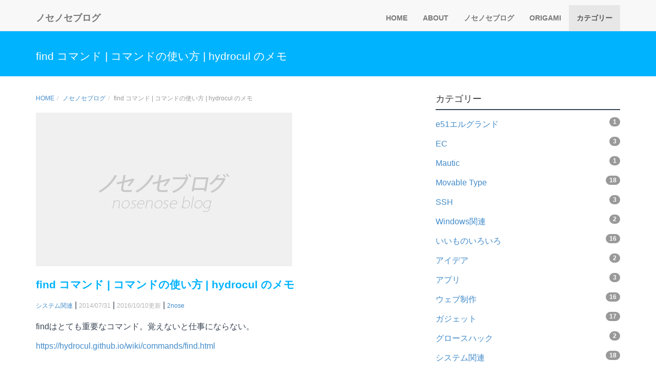

--- FILE ---
content_type: text/html
request_url: https://2nose.com/blog/2014/07/find-hydrocul.html
body_size: 4568
content:
<!DOCTYPE html><html lang="ja" itemscope itemtype="http://schema.org/Blog"><head><script>(function(w,d,s,l,i){w[l]=w[l]||[];w[l].push({'gtm.start':new Date().getTime(),event:'gtm.js'});var f=d.getElementsByTagName(s)[0],j=d.createElement(s),dl=l!='dataLayer'?'&l='+l:'';j.async=true;j.src='https://www.googletagmanager.com/gtm.js?id='+i+dl;f.parentNode.insertBefore(j,f);})(window,document,'script','dataLayer','GTM-WT3FTKT');</script><meta charset="utf-8"><meta http-equiv="X-UA-Compatible" content="IE=edge"><meta name="viewport" content="width=device-width, initial-scale=1"><meta name="author" content="能勢弘光"><link rel="shortcut icon" href="/favicon.ico"><title>find コマンド | コマンドの使い方 | hydrocul のメモ | ノセノセブログ</title><meta name="Description" content="findはとても重要なコマンド。覚えないと仕事にならない。
https://hydrocul.github.io/wiki/commands/find.html..." /><meta property="ranklet:image" content="https://2nose.com/assets/img/header-bg1.jpg" /><meta property="og:title" content="find コマンド | コマンドの使い方 | hydrocul のメモ | ノセノセブログ" /><meta property="og:type" content="website" /><meta property="og:url" content="https://2nose.com/blog/2014/07/find-hydrocul.html" /><meta property="og:image" content="https://2nose.com/assets/img/header-bg1.jpg" /><meta property="og:description" content="findはとても重要なコマンド。覚えないと仕事にならない。
https://hydrocul.github.io/wiki/commands/find.html..." /><meta name="twitter:card" content="summary" /><meta name="twitter:site" content="@2nose" /><meta name="twitter:title" content="find コマンド | コマンドの使い方 | hydrocul のメモ | ノセノセブログ" /><meta name="twitter:description" content="findはとても重要なコマンド。覚えないと仕事にならない。
https://hydrocul.github.io/wiki/commands/find.html..." /><meta name="twitter:image" content="https://2nose.com/assets/img/header-bg1.jpg" /><link href="/assets_solid/css/style.css" rel="stylesheet"></head><body><noscript><iframe src="https://www.googletagmanager.com/ns.html?id=GTM-WT3FTKT" height="0" width="0" style="display:none;visibility:hidden"></iframe></noscript><div class="navbar navbar-default navbar-fixed-top" role="navigation"><div class="container"><div class="navbar-header"><button type="button" class="navbar-toggle" data-toggle="collapse" data-target=".navbar-collapse"><span class="sr-only">Toggle navigation</span><span class="icon-bar"></span><span class="icon-bar"></span><span class="icon-bar"></span></button><a class="navbar-brand" href="/blog/">ノセノセブログ</a></div><div class="navbar-collapse collapse navbar-right"><ul class="nav navbar-nav"><li><a href="/">HOME</a></li><li><a href="/about.html">ABOUT</a></li><li><a href="/blog/">ノセノセブログ</a></li><li><a href="https://origami.2nose.com/">ORIGAMI</a></li><li class="dropdown active"><a href="#" class="dropdown-toggle" data-toggle="dropdown">カテゴリー </a><ul class="dropdown-menu"><li><a href="https://2nose.com/blog/e51/">e51エルグランド</a></li><li><a href="https://2nose.com/blog/ec/">EC</a></li><li><a href="https://2nose.com/blog/mautic/">Mautic</a></li><li><a href="https://2nose.com/blog/mt/">Movable Type</a></li><li><a href="https://2nose.com/blog/ssh/">SSH</a></li><li><a href="https://2nose.com/blog/windows/">Windows関連</a></li><li><a href="https://2nose.com/blog/goods/">いいものいろいろ</a></li><li><a href="https://2nose.com/blog/idea/">アイデア</a></li><li><a href="https://2nose.com/blog/app/">アプリ</a></li><li><a href="https://2nose.com/blog/web-create/">ウェブ制作</a></li><li><a href="https://2nose.com/blog/gadget/">ガジェット</a></li><li><a href="https://2nose.com/blog/growthhacks/">グロースハック</a></li><li><a href="https://2nose.com/blog/system/">システム関連</a></li><li><a href="https://2nose.com/blog/security/">セキュリティ</a></li><li><a href="https://2nose.com/blog/salesforce/">セールスフォース</a></li><li><a href="https://2nose.com/blog/tools/">ツール関連</a></li><li><a href="https://2nose.com/blog/management/">マネジメント</a></li><li><a href="https://2nose.com/blog/mobile-photo/">モブログ</a></li><li><a href="https://2nose.com/blog/diary/">日記</a></li><li><a href="https://2nose.com/blog/swim/">水泳</a></li><li><a href="https://2nose.com/blog/goal/">目標</a></li><li><a href="https://2nose.com/blog/books/">読書・本</a></li></ul></li></ul></div></div></div><div id="blue"><div class="container"><div class="row"><h1 itemprop="name"><a href="https://2nose.com/blog/2014/07/find-hydrocul.html">find コマンド | コマンドの使い方 | hydrocul のメモ</a></h1></div></div> </div><div class="container mb"><div class="row"><! -- BLOG POSTS LIST --><div class="col-sm-8" itemscope itemtype="http://schema.org/Blog"><ol class="breadcrumb"><li><a href="/">HOME</a></li><li><a href="/blog/">ノセノセブログ</a></li><li class="active"><a href="https://2nose.com/blog/2014/07/find-hydrocul.html">find コマンド | コマンドの使い方 | hydrocul のメモ</a></li></ol><! -- Blog Post 1 --><p><a href="https://2nose.com/blog/2014/07/find-hydrocul.html"><img src="/blog/images/archive-image.jpg" alt="find コマンド | コマンドの使い方 | hydrocul のメモ" class="img-responsive" /></a></p><h3 class="ctitle"><a href="https://2nose.com/blog/2014/07/find-hydrocul.html"  itemprop="about">find コマンド | コマンドの使い方 | hydrocul のメモ</a></h3><p><csmall><a href="https://2nose.com/blog/system/">システム関連</a></csmall> | <csmall itemprop="datePublished" datetime="2014/07/31">2014/07/31</csmall> | <csmall itemprop="dateModified" datetime="2016-10-10T22:05:53+09:00">2016/10/10</csmall><csmall>更新</csmall> | <csmall itemprop="editor"><a href="https://2nose.com/blog/">2nose</a></csmall></p><div class="pageContent"><p>findはとても重要なコマンド。覚えないと仕事にならない。</p><p><a target="_blank" href="https://hydrocul.github.io/wiki/commands/find.html">https://hydrocul.github.io/wiki/commands/find.html</a></p><p></p></div><div class="textAdd mt"><script async src="//pagead2.googlesyndication.com/pagead/js/adsbygoogle.js"></script><ins class="adsbygoogle"
 style="display:block"
 data-ad-client="ca-pub-1074656851709344"
 data-ad-slot="2361856813"
 data-ad-format="auto"></ins><script>
(adsbygoogle = window.adsbygoogle || []).push({});
</script></div> 
            
            <div class="row">
            <div class="col-sm-4">
		 		
            </div>
            <div class="col-sm-8">
                
            		<h4 class="mt">SHARE:</h4>
		 		<p class="share">
                <a target="_blank" href="http://twitter.com/intent/tweet?text=&amp;url=https://2nose.com/blog/2014/07/find-hydrocul.html"><i class="fa fa-twitter"></i></a>
                <a target="_blank" href="http://www.facebook.com/sharer.php?u=https://2nose.com/blog/2014/07/find-hydrocul.html&amp;t=find コマンド | コマンドの使い方 | hydrocul のメモ"><i class="fa fa-facebook"></i></a>		 		
		 		</p>
            </div>
            </div>

            
<h4 class="mt">前後の記事</h4><nav><ul class="pagelist"><li>前の記事: <a rel="prev" href="https://2nose.com/blog/2013/07/chattersns.html" title="ChatterでSNS疲れしないようにするには？">ChatterでSNS疲れしないようにするには？</a></li><li>次の記事: <a rel="next" href="https://2nose.com/blog/2014/10/post-25.html" title="イベント会場での人の動きを見る方法">イベント会場での人の動きを見る方法</a></li></ul></nav><h4 class="mt">同じカテゴリの記事</h4><nav><ul class="pagelist mb"><script type="text/javascript" src="/blog/data/system.js" charset="utf8"></script></ul></nav><ol class="breadcrumb"><li><a href="/">HOME</a></li><li><a href="/blog/">ノセノセブログ</a></li><li class="active"><a href="https://2nose.com/blog/2014/07/find-hydrocul.html">find コマンド | コマンドの使い方 | hydrocul のメモ</a></li></ol></div><! --/col-lg-8 --><! -- SIDEBAR --><div class="col-sm-4"><h4>カテゴリー</h4><div class="hline"></div><p><a href="https://2nose.com/blog/e51/"> e51エルグランド</a> <span class="badge badge-theme pull-right">1</span></p><p><a href="https://2nose.com/blog/ec/"> EC</a> <span class="badge badge-theme pull-right">3</span></p><p><a href="https://2nose.com/blog/mautic/"> Mautic</a> <span class="badge badge-theme pull-right">1</span></p><p><a href="https://2nose.com/blog/mt/"> Movable Type</a> <span class="badge badge-theme pull-right">18</span></p><p><a href="https://2nose.com/blog/ssh/"> SSH</a> <span class="badge badge-theme pull-right">3</span></p><p><a href="https://2nose.com/blog/windows/"> Windows関連</a> <span class="badge badge-theme pull-right">2</span></p><p><a href="https://2nose.com/blog/goods/"> いいものいろいろ</a> <span class="badge badge-theme pull-right">16</span></p><p><a href="https://2nose.com/blog/idea/"> アイデア</a> <span class="badge badge-theme pull-right">2</span></p><p><a href="https://2nose.com/blog/app/"> アプリ</a> <span class="badge badge-theme pull-right">3</span></p><p><a href="https://2nose.com/blog/web-create/"> ウェブ制作</a> <span class="badge badge-theme pull-right">16</span></p><p><a href="https://2nose.com/blog/gadget/"> ガジェット</a> <span class="badge badge-theme pull-right">17</span></p><p><a href="https://2nose.com/blog/growthhacks/"> グロースハック</a> <span class="badge badge-theme pull-right">2</span></p><p><a href="https://2nose.com/blog/system/"> システム関連</a> <span class="badge badge-theme pull-right">18</span></p><p><a href="https://2nose.com/blog/security/"> セキュリティ</a> <span class="badge badge-theme pull-right">1</span></p><p><a href="https://2nose.com/blog/salesforce/"> セールスフォース</a> <span class="badge badge-theme pull-right">4</span></p><p><a href="https://2nose.com/blog/tools/"> ツール関連</a> <span class="badge badge-theme pull-right">5</span></p><p><a href="https://2nose.com/blog/management/"> マネジメント</a> <span class="badge badge-theme pull-right">7</span></p><p><a href="https://2nose.com/blog/mobile-photo/"> モブログ</a> <span class="badge badge-theme pull-right">1</span></p><p><a href="https://2nose.com/blog/diary/"> 日記</a> <span class="badge badge-theme pull-right">24</span></p><p><a href="https://2nose.com/blog/swim/"> 水泳</a> <span class="badge badge-theme pull-right">7</span></p><p><a href="https://2nose.com/blog/goal/"> 目標</a> <span class="badge badge-theme pull-right">4</span></p><p><a href="https://2nose.com/blog/books/"> 読書・本</a> <span class="badge badge-theme pull-right">1</span></p><p><a href="/blog/sitemap.html"> サイトマップ</a></p><div class="spacing"></div><h4>年別</h4><div class="hline"></div><p><a href="https://2nose.com/blog/2025/"> 2025&#24180;</a> <span class="badge badge-theme pull-right">1</span></p><p><a href="https://2nose.com/blog/2024/"> 2024&#24180;</a> <span class="badge badge-theme pull-right">2</span></p><p><a href="https://2nose.com/blog/2023/"> 2023&#24180;</a> <span class="badge badge-theme pull-right">3</span></p><p><a href="https://2nose.com/blog/2022/"> 2022&#24180;</a> <span class="badge badge-theme pull-right">4</span></p><p><a href="https://2nose.com/blog/2021/"> 2021&#24180;</a> <span class="badge badge-theme pull-right">1</span></p><p><a href="https://2nose.com/blog/2020/"> 2020&#24180;</a> <span class="badge badge-theme pull-right">3</span></p><p><a href="https://2nose.com/blog/2019/"> 2019&#24180;</a> <span class="badge badge-theme pull-right">5</span></p><p><a href="https://2nose.com/blog/2018/"> 2018&#24180;</a> <span class="badge badge-theme pull-right">4</span></p><p><a href="https://2nose.com/blog/2017/"> 2017&#24180;</a> <span class="badge badge-theme pull-right">33</span></p><p><a href="https://2nose.com/blog/2016/"> 2016&#24180;</a> <span class="badge badge-theme pull-right">14</span></p><p><a href="https://2nose.com/blog/2015/"> 2015&#24180;</a> <span class="badge badge-theme pull-right">12</span></p><p><a href="https://2nose.com/blog/2014/"> 2014&#24180;</a> <span class="badge badge-theme pull-right">13</span></p><p><a href="https://2nose.com/blog/2013/"> 2013&#24180;</a> <span class="badge badge-theme pull-right">16</span></p><p><a href="https://2nose.com/blog/2012/"> 2012&#24180;</a> <span class="badge badge-theme pull-right">13</span></p><div class="spacing"></div><h4>Recent Posts</h4><div class="hline"></div><ul class="popular-posts"><script type="text/javascript" src="/blog/newlist.js" charset="utf8"></script></ul></div></div><! --/row --></div><! --/container -->

<p class="text-center"><small>このサイトは、<A href="https://px.a8.net/svt/ejp?a8mat=1HN9L4+CAYIUQ+CO4+609HU" target="_blank" rel="nofollow">エックスサーバー</A>
                <img border="0" width="1" height="1" src="https://www16.a8.net/0.gif?a8mat=1HN9L4+CAYIUQ+CO4+609HU" alt="">で運営しています。</small></p>
<div id="footerwrap">
	 	<div class="container">
		 	<div class="row">
		 		<div class="col-lg-4">
		 			<p>About</p>
		 			<div class="hline-w"></div>
		 			<p>Web系のWebデザイナー/ディレクター/PL/PM が気付いたことを取りとめもなくつづるブログです。ECとMovable Typeが中心です。MT東京でコミュニティやってます。MTDDC Meetup TOKYO 2016実行委員長。</p>
                <p>管理人： 2nose<br>
                URL： <a href="https://2nose.com/">https://2nose.com/</a><br>
                Blog： <a href="https://2nose.com//blog/">https://2nose.com/blog/</a><br>
                E-mail： info&#64;2nose.com</p>
                <p>スポーツ情報まとめサイト： <a href="https://sports55.net/" target="_blank">sports55.net</a></p>
                <p>ORIGAMI | 折り紙： <a href="https://origami.2nose.com/">ORIGAMI | 折り紙</a></p>
		 		</div>
		 		<div class="col-lg-4">
		 			<p>Social Links</p>
		 			<div class="hline-w"></div>
		 			<p>
		 				<a href="https://www.facebook.com/2nose" target="_blank"><i class="fa fa-facebook"></i></a>
		 				<a href="https://twitter.com/2nose" target="_blank"><i class="fa fa-twitter"></i></a>
		 				<a href="https://www.instagram.com/2nose/" target="_blank"><i class="fa fa-instagram"></i></a>
		 			</p>
		 			<p class="mt">Other Links</p>
		 			<div class="hline-w"></div>
		 			<p>
		 				<a href="http://www.mt-tokyo.net/" target="_blank">MT東京</a><br>
		 				<a href="http://mtddc2016.mt-tokyo.net/" target="_blank">MTDDC Meetup TOKYO 2016</a>
		 			</p>
		 		</div>
		 		<div class="col-lg-4">
		 			<p>Our Bunker</p>
		 			<div class="hline-w"></div>
		 			<p>
		 				ITABASHI-KU TOKYO<br/>
		 				JAPAN.<br/>
		 			</p>
                <p>&copy; 2nose.com All Right Reserved.</p>
		 		</div>
		 	
		 	</div><! --/row -->
	 	</div><! --/container -->
	 </div><! --/footerwrap -->
	     <!-- Bootstrap core CSS -->
    <link href="/assets_solid/css/bootstrap.css" rel="stylesheet">
    <link href="/assets_solid/css/font-awesome.min.css" rel="stylesheet">
    <!-- Bootstrap core JavaScript
    ================================================== -->
    <!-- Placed at the end of the document so the pages load faster -->
    <script src="https://ajax.googleapis.com/ajax/libs/jquery/1.11.0/jquery.min.js"></script>
    <script src="/assets_solid/js/bootstrap.min.js"></script>
	<script src="/assets_solid/js/jquery.hoverdir.js"></script>
	<script src="/assets_solid/js/jquery.hoverex.min.js"></script>
	<script src="/assets_solid/js/jquery.prettyPhoto.js"></script>
  	<script src="/assets_solid/js/jquery.isotope.min.js"></script>
  	<script src="/assets_solid/js/custom.js"></script>

<!--PTENGINE-->
<script type="text/javascript">
			window._pt_lt = new Date().getTime();
			window._pt_sp_2 = [];
			_pt_sp_2.push("setAccount,7b66d17a");
			var _protocol =(("https:" == document.location.protocol) ? " https://" : " http://");
			(function() {
				var atag = document.createElement("script");
				atag.type = "text/javascript";
				atag.async = true;
				atag.src = _protocol + "js.ptengine.jp/7b66d17a.js";
				var s = document.getElementsByTagName("script")[0];
				s.parentNode.insertBefore(atag, s);
			})();
	</script>
<!-- Start of HubSpot Embed Code -->
<script type="text/javascript" id="hs-script-loader" async defer src="//js.hs-scripts.com/8280757.js"></script>
<!-- End of HubSpot Embed Code -->

<script type="text/javascript">
    (function(c,l,a,r,i,t,y){
        c[a]=c[a]||function(){(c[a].q=c[a].q||[]).push(arguments)};
        t=l.createElement(r);t.async=1;t.src="https://www.clarity.ms/tag/"+i;
        y=l.getElementsByTagName(r)[0];y.parentNode.insertBefore(t,y);
    })(window, document, "clarity", "script", "eis5u264kn");
</script>


  </body>
</html>

--- FILE ---
content_type: text/html; charset=utf-8
request_url: https://www.google.com/recaptcha/api2/aframe
body_size: 267
content:
<!DOCTYPE HTML><html><head><meta http-equiv="content-type" content="text/html; charset=UTF-8"></head><body><script nonce="DVJc6fytWnMnUgwXfbimiQ">/** Anti-fraud and anti-abuse applications only. See google.com/recaptcha */ try{var clients={'sodar':'https://pagead2.googlesyndication.com/pagead/sodar?'};window.addEventListener("message",function(a){try{if(a.source===window.parent){var b=JSON.parse(a.data);var c=clients[b['id']];if(c){var d=document.createElement('img');d.src=c+b['params']+'&rc='+(localStorage.getItem("rc::a")?sessionStorage.getItem("rc::b"):"");window.document.body.appendChild(d);sessionStorage.setItem("rc::e",parseInt(sessionStorage.getItem("rc::e")||0)+1);localStorage.setItem("rc::h",'1769233048729');}}}catch(b){}});window.parent.postMessage("_grecaptcha_ready", "*");}catch(b){}</script></body></html>

--- FILE ---
content_type: text/css
request_url: https://2nose.com/assets_solid/css/style.css
body_size: 2642
content:
/*	################################################################

	Author: Carlos Alvarez
	URL: http://alvarez.is

	Project Name: SOLID - Bootstrap 3 Theme
	Version: 1.0
	URL: http://alvarez.is
	
################################################################# */ 
@import url("prettyPhoto.css") screen;
@import url("hoverex-all.css") screen;

/*	################################################################
	1. GENERAL STRUCTURES
################################################################# */
	* { 
		margin: 0;
		padding: 0px;
	} 

body { 
	background: #ffffff; 
	margin: 0; 
	height: 100%; 
	color: #384452;
	/*font-family: 'Lato', sans-serif;*/
	font-family: "Hiragino Kaku Gothic ProN", "ヒラギノ角ゴ ProN W3", Meiryo, メイリオ, Osaka, "MS PGothic", arial, helvetica, sans-serif;
	font-weight: 400;
	}

h1, h2, h3, h4, h5, h6 {
	/*font-family: 'Lato', sans-serif;*/
	font-weight: 700;
}
h1, .h1, h2, .h2, h3, .h3 {
    margin-top: 35px;
    margin-bottom: 20px;
}

p { 
	padding: 0;
	margin-top: 1em; 
	margin-bottom: 1em; 
	/*font-family: 'Lato', sans-serif;*/
	font-weight: 400;
	font-size: 16px; 
	line-height: 1.8;
	color: #384452;
}

img {
	height: auto;
	max-width: 100%;
}

a { 
	padding: 0;
	margin: 0;
	text-decoration: none; 
	-webkit-transition: background-color .4s linear, color .4s linear;
	-moz-transition: background-color .4s linear, color .4s linear;
	-o-transition: background-color .4s linear, color .4s linear;
	-ms-transition: background-color .4s linear, color .4s linear;
	transition: background-color .4s linear, color .4s linear;
}
a:hover,
a:focus {
  text-decoration: none;
  color:#01b2fe;
}

::-moz-selection  {
	color: #fff;
	text-shadow:none;
	background:#2B2E31;
}
::selection {
	color: #fff;
	text-shadow:none;
	background:#2B2E31;
}

.centered {
	text-align: center
}

ul,
ol {
	margin: 1em 0 1em 2em;
	font-size: 16px; 
	line-height: 1.8;
}

blockquote {
	font-size: 16px; 
	line-height: 1.5;
	background: #eaeaea;
	padding-top: 1em;
	padding-bottom; 1em;
}
cite {
	font-size: 12px;
}

/*	################################################################
	BOOTSTRAP MODIFICATIONS & TWEAKS
################################################################# */
.navbar {
	min-height: 70px;
	padding-top: 10px;
	margin-bottom: 0px;
}

.navbar-brand {
	font-weight: 900;
}

.navbar-header .navbar-brand {
	color: white;
}

.navbar-default .navbar-nav > li > a {
	color: white;
	font-weight: 700;
	font-size: 14px;
}

.navbar-default .navbar-nav > li > a:hover {
	color: #00b3fe;
}

.navbar-default .navbar-nav > .active > a, .navbar-default .navbar-nav > .active > a:hover, .navbar-default .navbar-nav > .active > a:focus {
	color: #00b3fe;
	background-color: transparent;
}

.navbar-default {
	background-color: #384452;
	border-color: transparent;
}

.dropdown-menu {
	background: #384452;
}

.dropdown-menu > li > a {
	color: white;
	font-weight: 700;
	font-size: 14px;
}

.btn-theme {
  color: #fff;
  background-color: #384452;
  border-color: #384452;
  margin: 4px;
}
.btn-theme:hover,
.btn-theme:focus,
.btn-theme:active,
.btn-theme.active,
.open .dropdown-toggle.btn-theme {
  color: #fff;
  background-color: #00b3fe;
  border-color: #00b3fe;
}

.dmbutton:hover,
.dmbutton:active,
.dmbutton:focus{
	color: #ffffff;
	background-color: #222222;
	border-color: #ffffff;
}
.dmbutton {
	background:rgba(0, 0, 0, 0);
	border: 1px solid #ffffff;
	color: #ffffff;
	-webkit-border-radius: 2px;
	border-radius: 2px;
	padding-top: 1.025rem;
	padding-right: 2.25rem;
	letter-spacing:0.85px;
	padding-bottom: 1.0875rem;
	padding-left: 2.25rem;
	font-size: 1.55rem;
	cursor: pointer;
	font-weight: normal;
	line-height: normal;
	margin: 0 0 1.25rem;
	text-decoration: none;
	text-align: center;
	display: inline-block;
	-webkit-transition: background-color 300ms ease-out;
	-moz-transition: background-color 300ms ease-out;
	transition: background-color 300ms ease-out;
	-webkit-appearance: none;
	font-weight: normal !important;
}

.mtb {
	margin-top: 80px;
	margin-bottom: 80px;
}

.mb {
	margin-bottom: 60px;
}

.mt {
	margin-top: 60px;
}

.hline {
	border-bottom: 2px solid #384452;
    margin-bottom:1em;
}

.hline-w {
	border-bottom: 2px solid #ffffff;
	margin-bottom: 25px;
}
/*	################################################################
	SITE WRAPS
################################################################# */

#headerwrap {
	background-color: #00b3fe;
	min-height: 550px;
	padding-top: 100px;
	padding-bottom: 0px;
	text-align: center;
}

#headerwrap h3, h5 {
	color: white;
	font-weight: 400;
}

#headerwrap h1 {
	color: white;
	margin-bottom: 25px;
}

#headerwrap .img-responsive {
	margin: 0 auto;
}

/* Services Wrap */
#service {
	margin-top: 100px;
	margin-bottom: 80px;
}

#service i {
	color: #00b3fe;
	font-size: 60px;
	padding: 15px;
}

/* Portfolio Wrap */
#portfoliowrap {
	padding-top: 60px;
	margin-bottom: 60px;
	display: block;
	text-align: center
}

#portfoliowrap h3 {
	margin-bottom: 25px;
}

.portfolio {
	padding:0 !important;
	margin:0 !important;
	display:block;
}


.portfolio-item .title:before {border-radius:0; display:none}
.portfolio-item p {margin:0px 0 30px;}
.portfolio-item h3 {margin:-10px 0 10px; font-size:16px; text-transform:uppercase;}


.tpl6 h3
{
	color:#fff;
	margin:0;
	padding:40px 5px 0;
	font-size:16px;
	text-transform:uppercase;
}
.tpl6 .dmbutton
{
	display:inline-block;
	margin:30px 5px 20px 5px;
	font-size:13px;
}

.tpl6 .bg
{
	height:100%;
	width:100%;
	background-color:#00b3fe;
	background-color:rgba(0,179,254,.9);
	text-align:center;
}

/* Testimonials Wrap */
#twrap {
	background: url(../img/t-back.jpg) no-repeat center top;
	margin-top: 0px;
	padding-top:60px;
	text-align:center;
	background-attachment: relative;
	background-position: center center;
	min-height: 450px;
	width: 100%;
	
    -webkit-background-size: 100%;
    -moz-background-size: 100%;
    -o-background-size: 100%;
    background-size: 100%;

    -webkit-background-size: cover;
    -moz-background-size: cover;
    -o-background-size: cover;
    background-size: cover;
}

#twrap i {
	font-size: 50px;
	color: white;
	margin-bottom: 25px;
}

#twrap p {
	color: white;
	font-size: 15px;
	line-height: 30px;
}

/* clients logo */
#cwrap {
	background: #f7f7f7;
	margin-top: 0px;
	padding-top: 80px;
	padding-bottom: 100px;
}

#cwrap h3 {
	margin-bottom: 60px;
}

/* Footer */
#footerwrap {
	padding-top: 60px;
	padding-bottom: 60px;
	background: #384452;
}

#footerwrap p {
	color: #bfc9d3;
}

#footerwrap h4 {
	color: white;
}

#footerwrap i {
	font-size: 30px;
	color: #bfc9d3;
	padding-right: 25px;
}

#footerwrap i:hover {
	color: #00b3fe
}

/*	################################################################
	PAGE CONFIGURATIONS
################################################################# */
/* General Tweaks */

#blue {
	background: #00b3fe;
	margin-top: 60px;
	margin-bottom: 25px;
	padding-top: 1em;
	padding-bottom: 1em;
}

#blue h3,
#blue h1,
#blue h2 {
	color: white;
	margin-left: 15px;
}

#blue h1,
#blue h2 {
	font-size: 150%;
line-height: 1.5;
}
#blue h1 a,
#blue h2 a {
	color: #fff;
}
#blue h1 a:hover,
#blue h1 a:focus,
#blue h2 a:hover,
#blue h2 a:focus {
  text-decoration: none;
  color:#fff;
}

#headbanner {
	margin-bottom: 20px;
}
#headbanner div.row {
	margin-left: 15px;
	margin-right: 15px;
}

.ctitle {
	color: #00b3fe;
	font-weight: bold;
	margin-bottom: 0.5em;
	font-size: 150%;
line-height: 1.5;
}
.ctitle a {
	color: #00b3fe;
}

csmall {
	font-size: 12px;
	color: #b3b3b3;
}
csmall2 {
	font-size: 12px;
	color: #f39c12
}

.spacing {
	margin-top: 40px;
	margin-bottom: 40px;
}

.badge-theme {
	background: #00b3fe;
}

/* Contact Page */
#contactwrap {
	background: url(../img/contact.jpg) no-repeat center top;
	margin-top: -60px;
	padding-top:0px;
	text-align:center;
	background-attachment: relative;
	background-position: center center;
	min-height: 400px;
	width: 100%;
	
    -webkit-background-size: 100%;
    -moz-background-size: 100%;
    -o-background-size: 100%;
    background-size: 100%;

    -webkit-background-size: cover;
    -moz-background-size: cover;
    -o-background-size: cover;
    background-size: cover;
}

/* Blog Page */
.popular-posts { 
	margin: 0px;
	padding-left: 0px;
	}
	
.popular-posts li {
	list-style: none;
	margin-top: 10px;
	margin-bottom: 20px; 
	min-height: 70px;
	overflow: hidden;
}
	
.popular-posts li img {
	float: left; 
	margin-right: 20px;
	}
	
.popular-posts li em {
	font-size: 12px;
	color: #b3b3b3
	}

.popular-posts p {
	line-height: normal;
	margin-bottom: auto;
}	

.share i {
	padding-right: 15px;
	font-size: 18px;
}

ul.pagelist li {
	margin-bottom: 10px;
}
body .breadcrumb {
	padding-left: 0;
	margin-top: 0;
	margin-bottom: 0;
    margin-left: 0;
    background-color: #fff;
    border-radius: 0;
}
body .breadcrumb li {
	overflow:hidden;
	font-size: 12px;
}
body .breadcrumb .active {
	white-space: nowrap;
	width: 50%;
	overflow: hidden;
    text-overflow: ellipsis;
}
body .breadcrumb .active a{
	color: #999;
}
.popular-posts p {
	margin-top: 5px;
}


/*記事詳細*/
.pageContent {
margin-top: 1em;
}
.pageContent h2{
font-size: 150%;
line-heoght: 1.5;
padding-bottom:8px;
margin: 2em 0 1em 0;
border-bottom: 2px solid #00b3fe;
font-weight: bold;
}
.pageContent h3{
font-size: 120%;
line-heoght: 1.5;
padding: 0.5em 0 0.5em 0.5em;
margin: 1.5em 0 1em 0;
border-left: 2px solid #00b3fe;
font-weight: bold;
}
.pageContent h4{
font-size: 120%;
line-heoght: 1.5;
padding: 0.5em 0 0.5em 0.5em;
margin: 1.5em 0 1em 0;
border-left: 2px solid #ccc;
font-weight: bold;
}
.pageContent p strong{
background: linear-gradient(transparent 50%, #ffff66 50%);
}
.pageContent　ol li,
.pageContent　ul li {
font-weight: bold;
font-style: italic;
}


--- FILE ---
content_type: application/javascript
request_url: https://2nose.com/blog/newlist.js
body_size: 676
content:
document.write(
'<li><a href="https://2nose.com/blog/2025/01/kidukainokabe.html"><img src="https://2nose.com/blog/assets_c/2025/01/IMG_6919-thumb-100x100-388.jpg" alt="読書：気づかいの壁"></a><p><a href="https://2nose.com/blog/2025/01/kidukainokabe.html">読書：気づかいの壁</a></p><em>Posted on 2025/01/04</em></li>',
'<li><a href="https://2nose.com/blog/2024/12/2024-toshinose.html"><img src="https://2nose.com/blog/assets_c/2024/12/2024-12-31-thumb-100x100-387.jpg" alt="2024年もあとわずか、年男だったのは意識せず、一年よくがんばれた"></a><p><a href="https://2nose.com/blog/2024/12/2024-toshinose.html">2024年もあとわずか、年男だったのは意識せず、一年よくがんばれた</a></p><em>Posted on 2024/12/31</em></li>',
'<li><a href="https://2nose.com/blog/2024/01/2024.html"><img src="https://2nose.com/blog/assets_c/2024/01/2024-thumb-100x100-386.jpg" alt="2024年は辰年、年男なので良い年になりますように"></a><p><a href="https://2nose.com/blog/2024/01/2024.html">2024年は辰年、年男なので良い年になりますように</a></p><em>Posted on 2024/01/03</em></li>',
'<li><a href="https://2nose.com/blog/2023/11/mtddc-meetup-tokyo-2023.html"><img src="https://2nose.com/blog/assets_c/2023/11/IMG_3506-thumb-100x100-376.jpg" alt="MTDDC Meetup TOKYO 2023は、ひさびさのオフライン開催！対面での会話の面白さがいいですね！"></a><p><a href="https://2nose.com/blog/2023/11/mtddc-meetup-tokyo-2023.html">MTDDC Meetup TOKYO 2023は、ひさびさのオフライン開催！対面での会話の面白さがいいですね！</a></p><em>Posted on 2023/11/12</em></li>',
'<li><a href="https://2nose.com/blog/2023/08/daigakujuken-taiikudaigaku.html"><img src="https://2nose.com/blog/assets_c/2023/08/2023-08-13-thumb-100x100-369.jpg" alt="体育大学へ総合型選抜や学校推薦型選抜で入試を受けようと思っている高校生の皆さんへ、塾は体育進学センターがオススメ"></a><p><a href="https://2nose.com/blog/2023/08/daigakujuken-taiikudaigaku.html">体育大学へ総合型選抜や学校推薦型選抜で入試を受けようと思っている高校生の皆さんへ、塾は体育進学センターがオススメ</a></p><em>Posted on 2023/08/13</em></li>'
);

--- FILE ---
content_type: application/javascript
request_url: https://2nose.com/blog/data/system.js
body_size: 1365
content:
document.write(
'<li class=""><a href="https://2nose.com/blog/2017/07/chromenot-secure.html" title="chromeのセキュリティ強化で、「Not secure」が表示されるパターンが追加されます">chromeのセキュリティ強化で、「Not secure」が表示されるパターンが追加されます</a></li>',
'<li class=""><a href="https://2nose.com/blog/2017/07/du-max-depth.html" title="【du】ディレクトリの容量をソートして確認するコマンド">【du】ディレクトリの容量をソートして確認するコマンド</a></li>',
'<li class=""><a href="https://2nose.com/blog/2017/06/ie-security-high.html" title="IEのセキュリティ設定が「高」になっている場合は、「信頼済みサイト」にドメインを登録するとJavascriptも動作するようになる">IEのセキュリティ設定が「高」になっている場合は、「信頼済みサイト」にドメインを登録するとJavascriptも動作するようになる</a></li>',
'<li class=""><a href="https://2nose.com/blog/2017/06/amazon-login-payment.html" title="Amazonログイン・ペイメント導入で新規顧客が増えるという話">Amazonログイン・ペイメント導入で新規顧客が増えるという話</a></li>',
'<li class=""><a href="https://2nose.com/blog/2017/06/optin-optout.html" title="サービス登録時にオプトインしておく必要がある理由">サービス登録時にオプトインしておく必要がある理由</a></li>',
'<li class=""><a href="https://2nose.com/blog/2017/05/xserver-run-periodic-tasks.html" title="xserverでrun-periodic-tasksを設定する場合は、パーミッションを設定する">xserverでrun-periodic-tasksを設定する場合は、パーミッションを設定する</a></li>',
'<li class=""><a href="https://2nose.com/blog/2017/01/+use.html" title="MTの記事のファイル名に、+は使用できるか">MTの記事のファイル名に、+は使用できるか</a></li>',
'<li class=""><a href="https://2nose.com/blog/2017/01/ie-virtualbox.html" title="IEの検証環境を、仮想環境として作るVirtualBox、Microsoft Edge Development">IEの検証環境を、仮想環境として作るVirtualBox、Microsoft Edge Development</a></li>',
'<li class=""><a href="https://2nose.com/blog/2016/10/commnad-ln.html" title="lnコマンドが覚えられないのでメモ">lnコマンドが覚えられないのでメモ</a></li>',
'<li class=""><a href="https://2nose.com/blog/2016/09/linkcheck-www-crawler-mojo.html" title="JSのリンクもチェックできるリンクチェック「WWW-Crawler-Mojo」が素晴らしい">JSのリンクもチェックできるリンクチェック「WWW-Crawler-Mojo」が素晴らしい</a></li>',
'<li class=""><a href="https://2nose.com/blog/2016/09/it-shoseki.html" title="証跡（しょうせき）、証跡管理という言葉">証跡（しょうせき）、証跡管理という言葉</a></li>',
'<li class=""><a href="https://2nose.com/blog/2015/08/diff.html" title="ディレクトリの差分をとる｜diff コマンド">ディレクトリの差分をとる｜diff コマンド</a></li>',
'<li class=""><a href="https://2nose.com/blog/2015/08/aws.html" title="AWSの見積もり参考例、インフラ構成">AWSの見積もり参考例、インフラ構成</a></li>',
'<li class=""><a href="https://2nose.com/blog/2015/06/post-43.html" title="システムで使用する稟議の機能｜稟議の意味">システムで使用する稟議の機能｜稟議の意味</a></li>',
'<li class=""><a href="https://2nose.com/blog/2015/05/manic-timewindows.html" title="使っているアプリケーションの時間を可視化してくれるManic Time。Windows用の無料ソフトウェアです。">使っているアプリケーションの時間を可視化してくれるManic Time。Windows用の無料ソフトウェアです。</a></li>',
'<li class=""><a href="https://2nose.com/blog/2014/07/find-hydrocul.html" title="find コマンド | コマンドの使い方 | hydrocul のメモ">find コマンド | コマンドの使い方 | hydrocul のメモ</a></li>',
'<li class=""><a href="https://2nose.com/blog/2013/07/it.html" title="業務で使用しているツールを乗り換える時に注意したいポイント（IT関連）">業務で使用しているツールを乗り換える時に注意したいポイント（IT関連）</a></li>',
'<li class=""><a href="https://2nose.com/blog/2013/02/redhatenterproselinuxver5-ver6.html" title="Red Hat Enterprise Linuxのサポート期間（ver5, ver6）">Red Hat Enterprise Linuxのサポート期間（ver5, ver6）</a></li>'
);